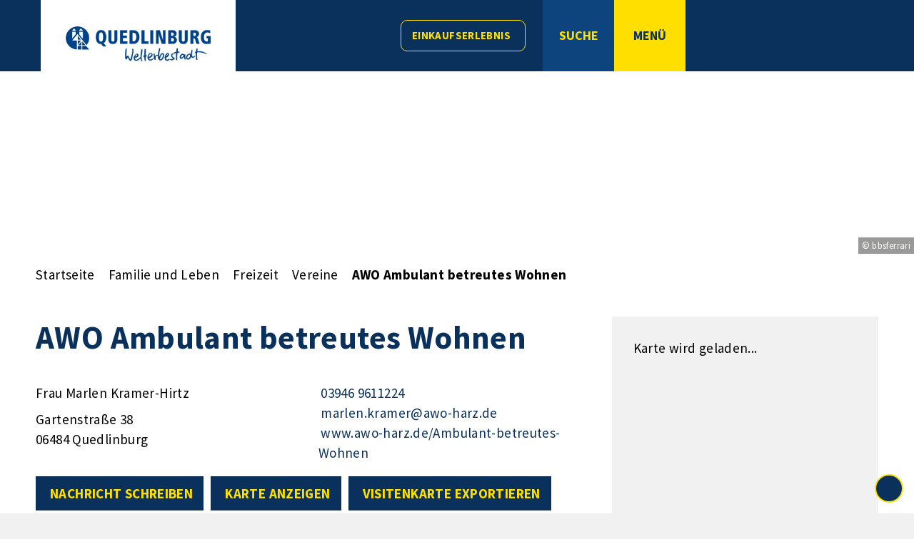

--- FILE ---
content_type: text/html; charset=ISO-8859-15
request_url: https://www.quedlinburg.de/Familie-und-Leben/Freizeit/Vereine/AWO-Ambulant-betreutes-Wohnen.php?object=tx,3771.1.1&ModID=9&FID=3771.333.1&NavID=3771.76&La=1&KatID=1.103&TypSel=1.103&accessibility%5Bfontsize%5D=1&alpha=A&bn=1&k_sub=1&kuo=1&letter=M&sfort=1&sfplz=1
body_size: 15011
content:
<!DOCTYPE HTML>
<html lang="de" class="frontend">
<head>
	
	
	

<meta charset="ISO-8859-15">
<title>AWO Ambulant betreutes Wohnen / Quedlinburg - Welterbestadt</title>
<meta name="author" content="Quedlinburg - Welterbestadt">
<meta name="publisher" content="Quedlinburg - Welterbestadt">
<meta name="designer" content="Advantic GmbH">
<meta name="copyright" content="Quedlinburg - Welterbestadt">
<meta name="robots" content="index,follow">
<meta name="viewport" content="width=device-width,initial-scale=1">
<meta name="format-detection" content="telephone=no">
	

<meta property="og:locale" content="de_DE">
<meta property="og:site_name" content="Quedlinburg - Welterbestadt">
<meta name="twitter:card" content="summary_large_image">
<meta name="twitter:site" content="@WESQuedlinburg"> 
<meta name="twitter:creator" content="@WESQuedlinburg"> 
		<meta property="og:type" content="website">
		<meta property="og:title" content="AWO Ambulant betreutes Wohnen">
	<meta name="twitter:title" content="AWO Ambulant betreutes Wohnen">
	<meta property="og:url" content="https://www.quedlinburg.de/Familie-und-Leben/Freizeit/Vereine/AWO-Ambulant-betreutes-Wohnen.php?ModID=9&amp;FID=3771.333.1&amp;object=tx%2C3771.1.1&amp;KatID=1.103&amp;La=1&amp;NavID=3771.76&amp;TypSel=1.103&amp;accessibility%5Bfontsize%5D=1&amp;alpha=A&amp;bn=1&amp;k_sub=1&amp;kuo=1&amp;letter=M&amp;sfort=1&amp;sfplz=1">
	<meta name="twitter:url" content="https://www.quedlinburg.de/Familie-und-Leben/Freizeit/Vereine/AWO-Ambulant-betreutes-Wohnen.php?ModID=9&amp;FID=3771.333.1&amp;object=tx%2C3771.1.1&amp;KatID=1.103&amp;La=1&amp;NavID=3771.76&amp;TypSel=1.103&amp;accessibility%5Bfontsize%5D=1&amp;alpha=A&amp;bn=1&amp;k_sub=1&amp;kuo=1&amp;letter=M&amp;sfort=1&amp;sfplz=1">
		<meta property="og:image" content="https://www.quedlinburg.de/media/custom/3771_1_1_g.JPG?1661408048">
		<meta property="og:image:alt" content="Half-timbered house on Market Square of Quedlinburg">
		<meta name="twitter:image" content="https://www.quedlinburg.de/media/custom/3771_1_1_g.JPG?1661408048">
		<meta name="twitter:image:alt" content="Half-timbered house on Market Square of Quedlinburg">
		
	
	<link rel="stylesheet" href="/layout/_premium/assets/js/slicknav/slicknav.min.css?__ts=1593410582">
	<link rel="stylesheet" media="screen" type="text/css" href="/layout/_premium/slick.css?__ts=1713781778"/>
	<link rel="stylesheet" href="/layout/_premium/layout.css?__ts=1768480524">
		<link rel="stylesheet" href="/layout/_premium/modern-nav.css?__ts=1661409246">
			<link rel="stylesheet preload" media="screen" href="/layout/_premium/assets/fonts/source-sans-pro.css">
	
	
	<style>

	:root {
				--primarycolor: #0A315B;
				--primarytextcolor: #FFFFFF;
				--secondarycolor: #F2F1F1;
				--secondarytextcolor: #000000;
				--linkcolor: #0A315B;
				--headerheight: 100px;
				--yellow: #ffdf00;

	}

		input[type="submit"] { background-color:#0A315B; color:#FFFFFF; }
		.flags .cards:not(.cards-circle) > a, .flags .cards:not(.cards-circle) > a:hover, .flags .cards:not(.cards-circle) > a:focus, .flags .cards[class*="flex-col-"] { background-color: #FFFFFF; }
	.flags a .caption::after { border-left-color: #FFFFFF; }
	.flags a .caption, .flags .cards .icon + .caption { background-color: #FFFFFF; }
		.flags .cards:not(.cards-circle) > a, .flags .cards:not(.cards-circle) > a *, .flags .cards:not(.cards-circle) .icon i, .flags a .caption, .flags .cards .icon + .caption { color: #0A315B !important; }
	     .accordion-title { background-color: #F2F1F1; }
         .accordion-title, .accordion-title span, .accordion-title i, .accordion-title i[class*="fa-"] { color: #000000; }
         .cards:not(.cards-circle), .cards:not(.cards-circle) > a, .cards:not(.cards-circle) > a:hover, .cards:not(.cards-circle) > a:focus, .cards.cards-circle .icon { background-color: #0A315B; }
	.cards.cards-circle > a:hover .icon i, .cards.cards-circle > a:focus .icon i, .cards.cards-circle > a.tab-focus .icon i,
	.cards.cards-overlay .caption { color: #0A315B; }
         .cards:not(.cards-circle) > a, .cards > a .icon, .cards:not(.cards-circle):not(.cards-overlay) .caption * { color: #FFFFFF; }
    .cards.cards-circle .icon, .cards.cards-circle .image { border: 3px solid #FFFFFF; }
	.cards.cards-circle:hover .icon, .cards.cards-circle:focus .icon, .cards.cards-circle > a.tab-focus .icon,
	.cards.cards-overlay .caption { background-color: #FFFFFF; }
	     table { background-color: #F2F1F1; }
         table { color: #404040; }
    
	@media screen and (-ms-high-contrast: none), (-ms-high-contrast: active) {
		.breadcrumb li.npt_last a,
		.breadcrumb li a:hover,
		.breadcrumb li a:focus,
		.suche button:hover,
		.suche button:focus,
		.quickmenu ul a:hover,
		.quickmenu ul a:focus,
		.header-right .slicknav_btn,
		.top-bar > .row > .slicknav_btn,
		.top-bar > .flex-row > .slicknav_btn,
		.header-right .slicknav_menutxt,
		.top-bar > .flex-row .slicknav_menutxt,
		.titelbild .slogan.with-bg .slogan-title,
		a, .linkcolor, .linkcolor a, .more, .list-topic, .page-topic,
		.result-list > li > a:hover .list-title,
		.result-list > li > a:focus .list-title,
		.result-list .overlay > a:hover .list-title,
		.result-list .overlay > a:focus .list-title,
		.page-topic,
		.result-list .list-topic {
			color: #0A315B;
		}

		.main-navigation .nlv_1 ul::after,
		.suche-btn, .suche-btn-fs,
		.modern-search .header-right .slicknav_btn,
		.header-right .slicknav_icon-bar,
		.top-bar > .flex-row .slicknav_icon-bar,
		.slicknav_menu,
		.frontend .modern-search button.modern-nav-btn,
		.frontend button.modern-nav-btn.fs-btn,
		.titelbild .slogan.with-bg .slogan-text,
		.titelbild-slider .titelbild-direction-nav .tab-focus,
		.randspalte h1.primary-bg-color, .randspalte h2.primary-bg-color, .randspalte h3.primary-bg-color,
		.randspalte h4.primary-bg-color:first-child, .randspalte h5.primary-bg-color:first-child, .randspalte h6.primary-bg-color:first-child,
		.widget-title,
		.cards.cards-circle:hover .icon,
		.cards.cards-circle:focus .icon,
		.cards.cards-circle > a.tab-focus .icon,
		.primary-bg-color, button.primary-bg-color,
		:not(.startseite) .main-content .csslink_intern::after,
		:not(.startseite) .main-content .csslink_extern::after,
		a.btn, button.btn, input.btn, .btn a, span.ikiss-field-button input,
		.abc-list li a:hover,
		.abc-list li a:focus,
		#datepicker_events .ui-state-active {
			background-color: #0A315B;
		}

		.cards.cards-circle .icon,
		.cards.cards-circle .image {
			border: 3px solid #0A315B !important;
			color: #0A315B !important;
		}
	}
</style>
	
	
	<link rel="apple-touch-icon" sizes="180x180" href="/layout/_premium/assets/favicon/apple-touch-icon.png?__ts=1659941959">
	<link rel="icon" type="image/png" sizes="32x32" href="/layout/_premium/assets/favicon/favicon-32x32.png?__ts=1659941959">
	<link rel="icon" type="image/png" sizes="16x16" href="/layout/_premium/assets/favicon/favicon-16x16.png?__ts=1659941959">
	<link rel="manifest" href="/layout/_premium/assets/favicon/site.webmanifest?__ts=1659941959">
	<link rel="mask-icon" href="/layout/_premium/assets/favicon/safari-pinned-tab.svg?__ts=1659941959" color="#004287">
	<link rel="shortcut icon" href="/layout/_premium/assets/favicon/favicon.ico?__ts=1659941959">
	<meta name="msapplication-TileColor" content="#ffffff">
	<meta name="msapplication-config" content="/layout/_premium/assets/favicon/browserconfig.xml">
	<meta name="theme-color" content="#ffffff">
	
	
    <script src="/output/js/jquery/jquery-3.7.1.min.js"></script>
    <script src="/output/js/jquery/jquery-ui-1.14.1.min.js"></script>
    <link rel="stylesheet" media="screen" type="text/css" href="/output/js/jquery/jquery-ui.min.css"/>
    <script src="/output/js/jquery/mustache.min.js"></script>
    <script src="/output/js/jquery/jquery-migrate-3.5.2.min.js"></script>

    
    <link rel="stylesheet" href="/output/fonts/fontawesome-6/css/all.min.css">
	
	
	<script src="/output/js/ikiss/basic.min.js"></script>
	
	
	<script>document.addEventListener("touchstart", function(){}, true);</script>
	
	
	<script src="/layout/_premium/assets/js/focus-within.js?__ts=1572856312"></script>

	
	
	
	<link rel="stylesheet" type="text/css" href="/output/js/highslide/highslide.css">
	<script type="text/javascript" src="/output/js/highslide/highslide-with-gallery.packed.js"></script>
	<script type="text/javascript" src="/output/js/highslide/hs_config.js"></script>
	<script type="text/javascript" src="/layout/_premium/assets/js/slick.min.js?__ts=1713776888"></script>

<link href="/output/gmc/leaflet/leaflet.css" rel="styleSheet" type="text/css">

<link href="/output/gmc/leaflet/leaflet-gesture-handling.css" rel="styleSheet" type="text/css">

<script data-mode="1" src="/output/js/jquery/mustache.min.js"></script>

	</head>
<body id="start" class=" folgeseite menuwidth-full jumbotronwidth-full sticky-header">
	
	
		<script>
		if (navigator.cookieEnabled) {
			$(function() {
				var showCookieNote = ikiss_basic.getCookie('ikiss-cookie-note-off');
				if (showCookieNote !== false) return;
				$('#cookie-note').slideDown();
				$('#cookie-note-accept, #cookie-note-hide').click(function() {
					var setCk = ikiss_basic.setCookie, _paq = window._paq || [];
					setCk('ikiss-cookie-note-off', 1, 365);
					setCk('ikiss-cookie-msg');
					setCk('ikiss-tracking');
					_paq.push(['trackEvent', 'hideCookieNote', 'click']);
					$('#cookie-note').slideUp();
					if ($(this).attr('id') == 'cookie-note-accept') {
						_paq.push(['trackEvent', 'acceptTracking', 'click']);
						setCk('ikiss-tracking-on', 1, 365);
						window.location.reload();
					}
					if ($(this).attr('id') == 'cookie-note-hide') {
						setCk('ikiss-tracking-on');
						var allCk = document.cookie.split(';'), i=0, cCk;
						for (; i < allCk.length; i++) {
							cCk = allCk[i].trim();
							/^_pk_/g.test(cCk) && setCk(cCk.split('=')[0]);
						}
					}
				});
			});
		}
	</script>
	<div id="cookie-note" class="cookie-note bottom-left" data-ikiss-mfid="41.3771.1.1">
		<div class="pull-left">
					<p>Diese Website verwendet Cookies, die f&uuml;r den technischen Betrieb der Website notwendig sind und stets gesetzt werden.</p>
<p>Weitere Cookies werden nur mit Ihrer Zustimmung gesetzt, um statistische Daten zur Nutzung der Website in anonymisierter Form zu sammeln.</p>
<p><strong><a href="Datenschutz#Cookies">Mehr dazu in unserer Datenschutzerkl&auml;rung.</a></strong></p>
				</div>
		<div class="pull-right">
			<button id="cookie-note-hide" class="btn"><i class="far fa-times" aria-hidden="true"></i>Ablehnen</button><br class="hide"><button id="cookie-note-accept" class="btn"><i class="far fa-check" aria-hidden="true"></i>Zustimmen</button>
		</div>
	</div>

	<div class="sr-jump hide-md">
		<ul aria-label="Sprungziele">
			<li><a href="#jump-content" title="direkt zum Inhalt springen">zum Inhalt</a></li>
			<li><a href="#jump-menu" title="direkt zum Hauptmen&uuml; springen">zum Hauptmen&uuml;</a></li>
						<li><a href="#jump-shortmenu" title="direkt zum Kurzmen&uuml; springen">zum Kurzmen&uuml;</a></li>
			<li><a href="javascript:document.getElementById('text').focus();" title="direkt zur Volltextsuche springen" class="open-fullscreen-search">zur Volltextsuche</a></li>
		</ul>
	</div>

		<div class="modal-nav transition"></div>
	<section class="modern-nav">
		<strong id="jump-menu" class="sr-only">Hauptmen&uuml;</strong>
		<div class="bg-yellow flex">
			<button class="modern-nav-btn close headerheight">
				<i class="fas fa-times fa-fw" aria-hidden="true"></i><span class="btn-desc"><small>schlie&szlig;en</small></span>
			</button>
		</div>
		<nav id="nav-mob" aria-label="Navigation"></nav>
		<nav id="nav" class="hide" aria-label="Hauptnavigation">
			
	<ul id="rid_0" class="nlv_1">
		<li id="nlt_3771_5" class="npt_off npt_first childs"><a href="/Unsere-Stadt/" id="nid_3771_5" class="nlk_off npt_first childs">Unsere Stadt</a>
		<ul id="rid_3771_5" class="nlv_2">
			<li id="nlt_3771_421" class="npt_off npt_first"><a href="/Unsere-Stadt/Webcam/" id="nid_3771_421" class="nlk_off npt_first">Webcam</a></li>
			<li id="nlt_3771_24" class="npt_off"><a href="/Unsere-Stadt/Stadtplan/" id="nid_3771_24" class="nlk_off">Stadtplan</a></li>
			<li id="nlt_3771_17" class="npt_off childs"><a href="/Unsere-Stadt/Ortschaften-und-Ortsteile/" id="nid_3771_17" class="nlk_off childs">Ortschaften und Ortsteile</a>
			<ul id="rid_3771_17" class="nlv_3">
				<li id="nlt_3771_20" class="npt_off npt_first"><a href="/Unsere-Stadt/Ortschaften-und-Ortsteile/Gernrode/" id="nid_3771_20" class="nlk_off npt_first">Gernrode</a></li>
				<li id="nlt_3771_21" class="npt_off"><a href="/Unsere-Stadt/Ortschaften-und-Ortsteile/Bad-Suderode/" id="nid_3771_21" class="nlk_off">Bad Suderode</a></li>
				<li id="nlt_3771_22" class="npt_off npt_last"><a href="/Unsere-Stadt/Ortschaften-und-Ortsteile/Ortsteile/" id="nid_3771_22" class="nlk_off npt_last">Ortsteile</a></li>
			</ul>
			</li>
			<li id="nlt_3771_25" class="npt_off childs"><a href="/Unsere-Stadt/Welterbe/" id="nid_3771_25" class="nlk_off childs">Welterbe</a>
			<ul id="rid_3771_25" class="nlv_3">
				<li id="nlt_3771_28" class="npt_off npt_first"><a href="/Unsere-Stadt/Welterbe/Managementplan/" id="nid_3771_28" class="nlk_off npt_first">Managementplan</a></li>
				<li id="nlt_3771_29" class="npt_off"><a href="/Unsere-Stadt/Welterbe/Stiftsberg/" id="nid_3771_29" class="nlk_off">Stiftsberg</a></li>
				<li id="nlt_3771_30" class="npt_off npt_last"><a href="/Unsere-Stadt/Welterbe/Tag-des-offenen-Denkmals/" id="nid_3771_30" class="nlk_off npt_last">Tag des offenen Denkmals</a></li>
			</ul>
			</li>
			<li id="nlt_3771_23" class="npt_off"><a href="/Unsere-Stadt/Geschichte-und-Wappen/" id="nid_3771_23" class="nlk_off">Geschichte und Wappen</a></li>
			<li id="nlt_3771_26" class="npt_off childs"><a href="/Unsere-Stadt/B%C3%BCrgerengagement/" id="nid_3771_26" class="nlk_off childs">Bürgerengagement</a>
			<ul id="rid_3771_26" class="nlv_3">
				<li id="nlt_3771_31" class="npt_off npt_first"><a href="/Unsere-Stadt/B%C3%BCrgerengagement/B%C3%BCrgerprojekt-Friedliche-Revolution/" id="nid_3771_31" class="nlk_off npt_first">Bürgerprojekt Friedliche Revolution</a></li>
				<li id="nlt_3771_292" class="npt_off"><a href="/Unsere-Stadt/B%C3%BCrgerengagement/B%C3%BCrgerbeteiligung/" id="nid_3771_292" class="nlk_off">Bürgerbeteiligung</a></li>
				<li id="nlt_3771_461" class="npt_off"><a href="/Unsere-Stadt/B%C3%BCrgerengagement/Ehrenamtskarte/" id="nid_3771_461" class="nlk_off">Ehrenamtskarte</a></li>
				<li id="nlt_3771_33" class="npt_off"><a href="/Unsere-Stadt/B%C3%BCrgerengagement/Feuerwehr/" id="nid_3771_33" class="nlk_off">Feuerwehr</a></li>
				<li id="nlt_3771_34" class="npt_off npt_last"><a href="/Unsere-Stadt/B%C3%BCrgerengagement/Schiedsstelle/" id="nid_3771_34" class="nlk_off npt_last">Schiedsstelle</a></li>
			</ul>
			</li>
			<li id="nlt_3771_27" class="npt_off npt_last"><a href="/Unsere-Stadt/Publikationen-und-Medien/" id="nid_3771_27" class="nlk_off npt_last">Publikationen und Medien</a></li>
		</ul>
		</li>
		<li id="nlt_3771_2" class="npt_off childs"><a href="/Rathaus/" id="nid_3771_2" class="nlk_off childs">Rathaus</a>
		<ul id="rid_3771_2" class="nlv_2">
			<li id="nlt_3771_394" class="npt_off npt_first"><a href="/Rathaus/360-Rundgang/" id="nid_3771_394" class="nlk_off npt_first">360°-Rundgang</a></li>
			<li id="nlt_3771_12" class="npt_off childs"><a href="/Rathaus/B%C3%BCrgerservice/" id="nid_3771_12" class="nlk_off childs">Bürgerservice</a>
			<ul id="rid_3771_12" class="nlv_3">
				<li id="nlt_3771_35" class="npt_off npt_first"><a href="/Rathaus/B%C3%BCrgerservice/Was-erledige-ich-wo-/" id="nid_3771_35" class="nlk_off npt_first">Was erledige ich wo?</a>				</li>
				<li id="nlt_3771_36" class="npt_off"><a href="/Rathaus/B%C3%BCrgerservice/Wer-hilft-mir-weiter-/" id="nid_3771_36" class="nlk_off">Wer hilft mir weiter?</a></li>
				<li id="nlt_3771_38" class="npt_off"><a href="/Rathaus/B%C3%BCrgerservice/Fundb%C3%BCro/" id="nid_3771_38" class="nlk_off">Fundbüro</a></li>
				<li id="nlt_3771_293" class="npt_off"><a href="/Rathaus/B%C3%BCrgerservice/Sag-s-uns-einfach-/" id="nid_3771_293" class="nlk_off">Sag's uns einfach!</a></li>
				<li id="nlt_3771_265" class="npt_off childs"><a href="/Rathaus/B%C3%BCrgerservice/Online-Terminvereinbarung/" id="nid_3771_265" class="nlk_off childs">Online-Terminvereinbarung</a>				</li>
				<li id="nlt_3771_406" class="npt_off npt_last"><a href="/Rathaus/B%C3%BCrgerservice/Ratgeber-Digitalisierung/" id="nid_3771_406" class="nlk_off npt_last">Ratgeber Digitalisierung</a></li>
			</ul>
			</li>
			<li id="nlt_3771_13" class="npt_off childs"><a href="/Rathaus/Stadtrat/" id="nid_3771_13" class="nlk_off childs">Stadtrat</a>
			<ul id="rid_3771_13" class="nlv_3">
				<li id="nlt_3771_41" class="npt_off npt_first"><a href="/Rathaus/Stadtrat/Politikerinnen-und-Politiker/" id="nid_3771_41" class="nlk_off npt_first">Politikerinnen und Politiker</a></li>
				<li id="nlt_3771_42" class="npt_off"><a href="/Rathaus/Stadtrat/Gremien/" id="nid_3771_42" class="nlk_off">Gremien</a></li>
				<li id="nlt_3771_43" class="npt_off"><a href="/Rathaus/Stadtrat/Sitzungs%C3%BCbersicht/" id="nid_3771_43" class="nlk_off">Sitzungsübersicht</a></li>
				<li id="nlt_3771_44" class="npt_off"><a href="/Rathaus/Stadtrat/Sitzungskalender/" id="nid_3771_44" class="nlk_off">Sitzungskalender</a></li>
				<li id="nlt_3771_45" class="npt_off npt_last"><a href="/Rathaus/Stadtrat/Recherche/" id="nid_3771_45" class="nlk_off npt_last">Recherche</a></li>
			</ul>
			</li>
			<li id="nlt_3771_14" class="npt_off childs"><a href="/Rathaus/Bekanntmachungen/" id="nid_3771_14" class="nlk_off childs">Bekanntmachungen</a>
			<ul id="rid_3771_14" class="nlv_3">
				<li id="nlt_3771_407" class="npt_off npt_first"><a href="/Rathaus/Bekanntmachungen/Aktuelle-Bekanntmachungen/" id="nid_3771_407" class="nlk_off npt_first">Aktuelle Bekanntmachungen</a></li>
				<li id="nlt_3771_48" class="npt_off"><a href="/Rathaus/Bekanntmachungen/Qurier/" id="nid_3771_48" class="nlk_off">Qurier</a></li>
				<li id="nlt_3771_409" class="npt_off"><a href="/Rathaus/Bekanntmachungen/Bebauungspl%C3%A4ne/" id="nid_3771_409" class="nlk_off">Bebauungspläne</a></li>
				<li id="nlt_3771_50" class="npt_off"><a href="/Rathaus/Bekanntmachungen/Immobilien-Ausschreibungen/" id="nid_3771_50" class="nlk_off">Immobilien-Ausschreibungen</a></li>
				<li id="nlt_3771_47" class="npt_off"><a href="/Rathaus/Bekanntmachungen/Pressemitteilungen/" id="nid_3771_47" class="nlk_off">Pressemitteilungen</a></li>
				<li id="nlt_3771_46" class="npt_off"><a href="/Rathaus/Bekanntmachungen/Satzungen-Verordnungen/" id="nid_3771_46" class="nlk_off">Satzungen, Verordnungen</a></li>
				<li id="nlt_3771_396" class="npt_off"><a href="/Rathaus/Bekanntmachungen/Sitzungskalender/" id="nid_3771_396" class="nlk_off">Sitzungskalender</a></li>
				<li id="nlt_3771_397" class="npt_off"><a href="/Rathaus/Bekanntmachungen/Stellenausschreibungen/" id="nid_3771_397" class="nlk_off">Stellenausschreibungen</a></li>
				<li id="nlt_3771_399" class="npt_off"><a href="/Rathaus/Bekanntmachungen/Stra%C3%9Fensperrungen/" id="nid_3771_399" class="nlk_off">Straßensperrungen</a></li>
				<li id="nlt_3771_408" class="npt_off"><a href="/Rathaus/Bekanntmachungen/Schule-und-Soziales/" id="nid_3771_408" class="nlk_off">Schule und Soziales</a></li>
				<li id="nlt_3771_398" class="npt_off"><a href="/Rathaus/Bekanntmachungen/Wahlen/" id="nid_3771_398" class="nlk_off">Wahlen</a></li>
				<li id="nlt_3771_400" class="npt_off npt_last"><a href="/Rathaus/Bekanntmachungen/weitere-Beh%C3%B6rden/" id="nid_3771_400" class="nlk_off npt_last">weitere Behörden</a></li>
			</ul>
			</li>
			<li id="nlt_3771_15" class="npt_off"><a href="/Rathaus/Karriere/" id="nid_3771_15" class="nlk_off">Karriere</a>			</li>
			<li id="nlt_3771_51" class="npt_off npt_last"><a href="/Rathaus/Wahlen/" id="nid_3771_51" class="nlk_off npt_last">Wahlen</a>			</li>
		</ul>
		</li>
		<li id="nlt_3771_3" class="npt_off childs"><a href="/Bauen-Umwelt-und-Verkehr/" id="nid_3771_3" class="nlk_off childs">Bauen, Umwelt und Verkehr</a>
		<ul id="rid_3771_3" class="nlv_2">
			<li id="nlt_3771_52" class="npt_off npt_first childs"><a href="/Bauen-Umwelt-und-Verkehr/Stadtplanung/" id="nid_3771_52" class="nlk_off npt_first childs">Stadtplanung</a>
			<ul id="rid_3771_52" class="nlv_3">
				<li id="nlt_3771_132" class="npt_off npt_first"><a href="/Bauen-Umwelt-und-Verkehr/Stadtplanung/Fl%C3%A4chennutzungsplan/" id="nid_3771_132" class="nlk_off npt_first">Flächennutzungsplan</a></li>
				<li id="nlt_3771_54" class="npt_off"><a href="/Bauen-Umwelt-und-Verkehr/Stadtplanung/Integriertes-Stadtentwicklungskonzept/" id="nid_3771_54" class="nlk_off">Integriertes Stadtentwicklungskonzept</a></li>
				<li id="nlt_3771_53" class="npt_off"><a href="/Bauen-Umwelt-und-Verkehr/Stadtplanung/St%C3%A4dtebaulicher-Rahmenplan/" id="nid_3771_53" class="nlk_off">Städtebaulicher Rahmenplan</a></li>
				<li id="nlt_3771_133" class="npt_off"><a href="/Bauen-Umwelt-und-Verkehr/Stadtplanung/Erhaltungs-und-Gestaltungssatzung/" id="nid_3771_133" class="nlk_off">Erhaltungs- und Gestaltungssatzung</a></li>
				<li id="nlt_3771_55" class="npt_off"><a href="/Bauen-Umwelt-und-Verkehr/Stadtplanung/Bebauungspl%C3%A4ne/" id="nid_3771_55" class="nlk_off">Bebauungspläne</a></li>
				<li id="nlt_3771_423" class="npt_off"><a href="/Bauen-Umwelt-und-Verkehr/Stadtplanung/Stadtm%C3%B6blierung/" id="nid_3771_423" class="nlk_off">Stadtmöblierung</a></li>
				<li id="nlt_3771_436" class="npt_off npt_last"><a href="/Bauen-Umwelt-und-Verkehr/Stadtplanung/Zukunftsprojekt-Morgenrot/" id="nid_3771_436" class="nlk_off npt_last">Zukunftsprojekt Morgenrot</a></li>
			</ul>
			</li>
			<li id="nlt_3771_56" class="npt_off childs"><a href="/Bauen-Umwelt-und-Verkehr/Stadtsanierung/" id="nid_3771_56" class="nlk_off childs">Stadtsanierung</a>
			<ul id="rid_3771_56" class="nlv_3">
				<li id="nlt_3771_118" class="npt_off npt_first"><a href="/Bauen-Umwelt-und-Verkehr/Stadtsanierung/Sanierungsgebiet/" id="nid_3771_118" class="nlk_off npt_first">Sanierungsgebiet</a></li>
				<li id="nlt_3771_59" class="npt_off"><a href="/Bauen-Umwelt-und-Verkehr/Stadtsanierung/Ausgleichsbetrag/" id="nid_3771_59" class="nlk_off">Ausgleichsbetrag</a></li>
				<li id="nlt_3771_135" class="npt_off"><a href="/Bauen-Umwelt-und-Verkehr/Stadtsanierung/Steuerliche-Abschreibung/" id="nid_3771_135" class="nlk_off">Steuerliche Abschreibung</a></li>
				<li id="nlt_3771_364" class="npt_off"><a href="/Bauen-Umwelt-und-Verkehr/Stadtsanierung/F%C3%B6rderprogramme/" id="nid_3771_364" class="nlk_off">Förderprogramme</a>				</li>
				<li id="nlt_3771_207" class="npt_off"><a href="/Bauen-Umwelt-und-Verkehr/Stadtsanierung/Bauprojekte/" id="nid_3771_207" class="nlk_off">Bauprojekte</a>				</li>
				<li id="nlt_3771_60" class="npt_off npt_last"><a href="/Bauen-Umwelt-und-Verkehr/Stadtsanierung/Depot-f%C3%BCr-historische-Baustoffe/" id="nid_3771_60" class="nlk_off npt_last">Depot für historische Baustoffe</a></li>
			</ul>
			</li>
			<li id="nlt_3771_136" class="npt_off childs"><a href="/Bauen-Umwelt-und-Verkehr/Umwelt-und-Naturschutz/" id="nid_3771_136" class="nlk_off childs">Umwelt- und Naturschutz</a>
			<ul id="rid_3771_136" class="nlv_3">
				<li id="nlt_3771_382" class="npt_off npt_first"><a href="/Bauen-Umwelt-und-Verkehr/Umwelt-und-Naturschutz/Klimaschutz/" id="nid_3771_382" class="nlk_off npt_first">Klimaschutz</a></li>
				<li id="nlt_3771_159" class="npt_off"><a href="/Bauen-Umwelt-und-Verkehr/Umwelt-und-Naturschutz/Naturschutzgebiete/" id="nid_3771_159" class="nlk_off">Naturschutzgebiete</a></li>
				<li id="nlt_3771_158" class="npt_off"><a href="/Bauen-Umwelt-und-Verkehr/Umwelt-und-Naturschutz/Quedlinburger-Stadtforst/" id="nid_3771_158" class="nlk_off">Quedlinburger Stadtforst</a></li>
				<li id="nlt_3771_137" class="npt_off"><a href="/Bauen-Umwelt-und-Verkehr/Umwelt-und-Naturschutz/Baumf%C3%A4llungen/" id="nid_3771_137" class="nlk_off">Baumfällungen</a></li>
				<li id="nlt_3771_368" class="npt_off"><a href="/Bauen-Umwelt-und-Verkehr/Umwelt-und-Naturschutz/Kommunale-W%C3%A4rmeplanung/" id="nid_3771_368" class="nlk_off">Kommunale Wärmeplanung</a></li>
				<li id="nlt_3771_425" class="npt_off npt_last"><a href="/Bauen-Umwelt-und-Verkehr/Umwelt-und-Naturschutz/Stadtradeln-Wir-sind-dabei-/" id="nid_3771_425" class="nlk_off npt_last">Stadtradeln - Wir sind dabei!</a></li>
			</ul>
			</li>
			<li id="nlt_3771_61" class="npt_off childs"><a href="/Bauen-Umwelt-und-Verkehr/Verkehr/" id="nid_3771_61" class="nlk_off childs">Verkehr</a>
			<ul id="rid_3771_61" class="nlv_3">
				<li id="nlt_3771_275" class="npt_off npt_first"><a href="/Bauen-Umwelt-und-Verkehr/Verkehr/Stadtmobilit%C3%A4tsplan/" id="nid_3771_275" class="nlk_off npt_first">Stadtmobilitätsplan</a></li>
				<li id="nlt_3771_64" class="npt_off"><a href="/Bauen-Umwelt-und-Verkehr/Verkehr/Radverkehr/" id="nid_3771_64" class="nlk_off">Radverkehr</a></li>
				<li id="nlt_3771_374" class="npt_off"><a href="/Bauen-Umwelt-und-Verkehr/Verkehr/Stadtbuslinie/" id="nid_3771_374" class="nlk_off">Stadtbuslinie</a></li>
				<li id="nlt_3771_138" class="npt_off"><a href="/Bauen-Umwelt-und-Verkehr/Verkehr/L%C3%A4rmschutz/" id="nid_3771_138" class="nlk_off">Lärmschutz</a></li>
				<li id="nlt_3771_139" class="npt_off"><a href="/Bauen-Umwelt-und-Verkehr/Verkehr/Winterdienst/" id="nid_3771_139" class="nlk_off">Winterdienst</a></li>
				<li id="nlt_3771_62" class="npt_off npt_last"><a href="/Bauen-Umwelt-und-Verkehr/Verkehr/Stra%C3%9Fensperrungen/" id="nid_3771_62" class="nlk_off npt_last">Straßensperrungen</a></li>
			</ul>
			</li>
			<li id="nlt_3771_65" class="npt_off childs"><a href="/Bauen-Umwelt-und-Verkehr/Immobilien/" id="nid_3771_65" class="nlk_off childs">Immobilien</a>
			<ul id="rid_3771_65" class="nlv_3">
				<li id="nlt_3771_66" class="npt_off npt_first"><a href="/Bauen-Umwelt-und-Verkehr/Immobilien/Immobilienplattform/" id="nid_3771_66" class="nlk_off npt_first">Immobilienplattform</a></li>
				<li id="nlt_3771_67" class="npt_off npt_last"><a href="/Bauen-Umwelt-und-Verkehr/Immobilien/Wohnangebote-der-Wowi/" id="nid_3771_67" class="nlk_off npt_last">Wohnangebote der Wowi</a></li>
			</ul>
			</li>
			<li id="nlt_3771_356" class="npt_off npt_last"><a href="/Bauen-Umwelt-und-Verkehr/Grundsteuer-2025/" id="nid_3771_356" class="nlk_off npt_last">Grundsteuer 2025</a></li>
		</ul>
		</li>
		<li id="nlt_3771_4" class="npt_on childs"><a href="/Familie-und-Leben/" id="nid_3771_4" class="nlk_on childs">Familie und Leben</a>
		<ul id="rid_3771_4" class="nlv_2">
			<li id="nlt_3771_18" class="npt_off npt_first childs"><a href="/Familie-und-Leben/Bildung/" id="nid_3771_18" class="nlk_off npt_first childs">Bildung</a>
			<ul id="rid_3771_18" class="nlv_3">
				<li id="nlt_3771_68" class="npt_off npt_first"><a href="/Familie-und-Leben/Bildung/Kitas-und-Schulen/" id="nid_3771_68" class="nlk_off npt_first">Kitas und Schulen</a></li>
				<li id="nlt_3771_69" class="npt_off"><a href="/Familie-und-Leben/Bildung/Sonstige-Bildungsangebote/" id="nid_3771_69" class="nlk_off">Sonstige Bildungsangebote</a></li>
				<li id="nlt_3771_151" class="npt_off npt_last"><a href="/Familie-und-Leben/Bildung/St%C3%A4dtisches-Archiv/" id="nid_3771_151" class="nlk_off npt_last">Städtisches Archiv</a>				</li>
			</ul>
			</li>
			<li id="nlt_3771_70" class="npt_on childs"><a href="/Familie-und-Leben/Freizeit/" id="nid_3771_70" class="nlk_on childs">Freizeit</a>
			<ul id="rid_3771_70" class="nlv_3">
				<li id="nlt_3771_71" class="npt_off npt_first childs"><a href="/Familie-und-Leben/Freizeit/Baden/" id="nid_3771_71" class="nlk_off npt_first childs">Baden</a>
				<ul id="rid_3771_71" class="nlv_4">
					<li id="nlt_3771_160" class="npt_off npt_first npt_last"><a href="/Familie-und-Leben/Freizeit/Baden/Bauprojekt-Freizeit-Sport-und-Erholungsareal-FSE-/" id="nid_3771_160" class="nlk_off npt_first npt_last">Bauprojekt Freizeit-, Sport- und Erholungsareal (FSE)</a></li>
				</ul>
				</li>
				<li id="nlt_3771_323" class="npt_off"><a href="/redirect.phtml?extlink=1&amp;La=1&amp;url_fid=3771.684.1" target="_blank" id="nid_3771_323" class="nlk_off">Einkaufserlebnis</a></li>
				<li id="nlt_3771_75" class="npt_off childs"><a href="/Familie-und-Leben/Freizeit/Ferienangebote/" id="nid_3771_75" class="nlk_off childs">Ferienangebote</a>
				<ul id="rid_3771_75" class="nlv_4">
					<li id="nlt_3771_338" class="npt_off npt_first npt_last"><a href="/Familie-und-Leben/Freizeit/Ferienangebote/Kinderstadt-Andershausen/" id="nid_3771_338" class="nlk_off npt_first npt_last">Kinderstadt Andershausen</a></li>
				</ul>
				</li>
				<li id="nlt_3771_73" class="npt_off"><a href="/Familie-und-Leben/Freizeit/Jugendklubs/" id="nid_3771_73" class="nlk_off">Jugendklubs</a></li>
				<li id="nlt_3771_72" class="npt_off"><a href="/Familie-und-Leben/Freizeit/Spielpl%C3%A4tze/" id="nid_3771_72" class="nlk_off">Spielplätze</a></li>
				<li id="nlt_3771_74" class="npt_off"><a href="/Familie-und-Leben/Freizeit/Sportst%C3%A4tten/" id="nid_3771_74" class="nlk_off">Sportstätten</a></li>
				<li id="nlt_3771_76" class="npt_on npt_last"><a href="/Familie-und-Leben/Freizeit/Vereine/" id="nid_3771_76" class="nlk_on npt_last">Vereine</a></li>
			</ul>
			</li>
			<li id="nlt_3771_19" class="npt_off childs"><a href="/Familie-und-Leben/Kultur/" id="nid_3771_19" class="nlk_off childs">Kultur</a>
			<ul id="rid_3771_19" class="nlv_3">
				<li id="nlt_3771_78" class="npt_off npt_first"><a href="/Familie-und-Leben/Kultur/St%C3%A4dtische-Museen/" id="nid_3771_78" class="nlk_off npt_first">Städtische Museen</a>				</li>
				<li id="nlt_3771_77" class="npt_off"><a href="/Familie-und-Leben/Kultur/Kulturkirche-St-Blasii/" id="nid_3771_77" class="nlk_off">Kulturkirche St. Blasii</a>				</li>
				<li id="nlt_3771_346" class="npt_off"><a href="/Familie-und-Leben/Kultur/Jugendgalerie-Bockstra%C3%9Fe/" id="nid_3771_346" class="nlk_off">Jugendgalerie Bockstraße</a></li>
				<li id="nlt_3771_79" class="npt_off"><a href="/Familie-und-Leben/Kultur/Museum-Lyonel-Feininger/" id="nid_3771_79" class="nlk_off">Museum Lyonel Feininger</a></li>
				<li id="nlt_3771_80" class="npt_off"><a href="/Familie-und-Leben/Kultur/Harztheater/" id="nid_3771_80" class="nlk_off">Harztheater</a></li>
				<li id="nlt_3771_413" class="npt_off npt_last"><a href="/Familie-und-Leben/Kultur/Alte-Kirche-Bad-Suderode/" id="nid_3771_413" class="nlk_off npt_last">Alte Kirche Bad Suderode</a></li>
			</ul>
			</li>
			<li id="nlt_3771_81" class="npt_off childs"><a href="/Familie-und-Leben/Familie/" id="nid_3771_81" class="nlk_off childs">Familie</a>
			<ul id="rid_3771_81" class="nlv_3">
				<li id="nlt_3771_302" class="npt_off npt_first"><a href="/Familie-und-Leben/Familie/Familienzentrum/" id="nid_3771_302" class="nlk_off npt_first">Familienzentrum</a>				</li>
				<li id="nlt_3771_303" class="npt_off"><a href="/Familie-und-Leben/Familie/Seniorinnen-und-Senioren/" id="nid_3771_303" class="nlk_off">Seniorinnen und Senioren</a></li>
				<li id="nlt_3771_430" class="npt_off npt_last"><a href="/Familie-und-Leben/Familie/Gesundheit-und-Pflege/" id="nid_3771_430" class="nlk_off npt_last">Gesundheit und Pflege</a></li>
			</ul>
			</li>
			<li id="nlt_3771_37" class="npt_off"><a href="/Familie-und-Leben/Heiraten/" id="nid_3771_37" class="nlk_off">Heiraten</a></li>
			<li id="nlt_3771_157" class="npt_off"><a href="/Familie-und-Leben/Sicherheit-und-Vorsorge/" id="nid_3771_157" class="nlk_off">Sicherheit und Vorsorge</a></li>
			<li id="nlt_3771_156" class="npt_off"><a href="/Familie-und-Leben/Kirchen/" id="nid_3771_156" class="nlk_off">Kirchen</a></li>
			<li id="nlt_3771_83" class="npt_off"><a href="/Familie-und-Leben/Friedh%C3%B6fe/" id="nid_3771_83" class="nlk_off">Friedhöfe</a></li>
			<li id="nlt_3771_162" class="npt_off"><a href="/Familie-und-Leben/Wohngeld/" id="nid_3771_162" class="nlk_off">Wohngeld</a></li>
			<li id="nlt_3771_343" class="npt_off npt_last childs"><a href="/Familie-und-Leben/Neu-New-in-Quedlinburg/" id="nid_3771_343" class="nlk_off npt_last childs">Neu / New in Quedlinburg</a>
			<ul id="rid_3771_343" class="nlv_3">
				<li id="nlt_3771_351" class="npt_off npt_first"><a href="/Familie-und-Leben/Neu-New-in-Quedlinburg/Neu-in-der-Stadt/" id="nid_3771_351" class="nlk_off npt_first">Neu in der Stadt</a></li>
				<li id="nlt_3771_350" class="npt_off npt_last"><a href="/Familie-und-Leben/Neu-New-in-Quedlinburg/New-in-town/" id="nid_3771_350" class="nlk_off npt_last">New in town</a></li>
			</ul>
			</li>
		</ul>
		</li>
		<li id="nlt_3771_6" class="npt_off childs"><a href="/Wirtschaft/" id="nid_3771_6" class="nlk_off childs">Wirtschaft</a>
		<ul id="rid_3771_6" class="nlv_2">
			<li id="nlt_3771_84" class="npt_off npt_first childs"><a href="/Wirtschaft/Wir-f%C3%B6rdern-Wirtschaft/" id="nid_3771_84" class="nlk_off npt_first childs">Wir fördern Wirtschaft</a>
			<ul id="rid_3771_84" class="nlv_3">
				<li id="nlt_3771_117" class="npt_off npt_first"><a href="/Wirtschaft/Wir-f%C3%B6rdern-Wirtschaft/Kommunale-Wirtschaftsf%C3%B6rderung/" id="nid_3771_117" class="nlk_off npt_first">Kommunale Wirtschaftsförderung</a></li>
				<li id="nlt_3771_85" class="npt_off"><a href="/Wirtschaft/Wir-f%C3%B6rdern-Wirtschaft/Beratung/" id="nid_3771_85" class="nlk_off">Beratung</a></li>
				<li id="nlt_3771_86" class="npt_off"><a href="/Wirtschaft/Wir-f%C3%B6rdern-Wirtschaft/Bildung-Fachkr%C3%A4fte/" id="nid_3771_86" class="nlk_off">Bildung &amp; Fachkräfte</a></li>
				<li id="nlt_3771_87" class="npt_off"><a href="/Wirtschaft/Wir-f%C3%B6rdern-Wirtschaft/Existenzgr%C3%BCndung-Nachfolgeplanung/" id="nid_3771_87" class="nlk_off">Existenzgründung &amp; Nachfolgeplanung</a></li>
				<li id="nlt_3771_88" class="npt_off"><a href="/Wirtschaft/Wir-f%C3%B6rdern-Wirtschaft/Forschung-Innovation/" id="nid_3771_88" class="nlk_off">Forschung &amp; Innovation</a></li>
				<li id="nlt_3771_89" class="npt_off"><a href="/Wirtschaft/Wir-f%C3%B6rdern-Wirtschaft/Investition-F%C3%B6rderung/" id="nid_3771_89" class="nlk_off">Investition &amp; Förderung</a></li>
				<li id="nlt_3771_91" class="npt_off"><a href="/Wirtschaft/Wir-f%C3%B6rdern-Wirtschaft/Netzwerke/" id="nid_3771_91" class="nlk_off">Netzwerke</a></li>
				<li id="nlt_3771_92" class="npt_off npt_last"><a href="/Wirtschaft/Wir-f%C3%B6rdern-Wirtschaft/%C3%96ffentlichkeitsarbeit/" id="nid_3771_92" class="nlk_off npt_last">Öffentlichkeitsarbeit</a></li>
			</ul>
			</li>
			<li id="nlt_3771_93" class="npt_off childs"><a href="/Wirtschaft/Investieren-in-Quedlinburg/" id="nid_3771_93" class="nlk_off childs">Investieren in Quedlinburg</a>
			<ul id="rid_3771_93" class="nlv_3">
				<li id="nlt_3771_94" class="npt_off npt_first"><a href="/Wirtschaft/Investieren-in-Quedlinburg/Gute-Lage-beste-Aussichten-/" id="nid_3771_94" class="nlk_off npt_first">Gute Lage - beste Aussichten!</a></li>
				<li id="nlt_3771_95" class="npt_off"><a href="/Wirtschaft/Investieren-in-Quedlinburg/Der-Standort-in-Zahlen/" id="nid_3771_95" class="nlk_off">Der Standort in Zahlen</a></li>
				<li id="nlt_3771_96" class="npt_off"><a href="/Wirtschaft/Investieren-in-Quedlinburg/Erfolgsbranchen/" id="nid_3771_96" class="nlk_off">Erfolgsbranchen</a></li>
				<li id="nlt_3771_97" class="npt_off"><a href="/Wirtschaft/Investieren-in-Quedlinburg/Gewerbe-und-Industriegebiete/" id="nid_3771_97" class="nlk_off">Gewerbe- und Industriegebiete</a>				</li>
				<li id="nlt_3771_98" class="npt_off"><a href="/Wirtschaft/Investieren-in-Quedlinburg/Ihr-Gewerbeobjekt-im-Welterbe/" id="nid_3771_98" class="nlk_off">Ihr Gewerbeobjekt im Welterbe</a></li>
				<li id="nlt_3771_99" class="npt_off"><a href="/redirect.phtml?extlink=1&amp;La=1&amp;url_fid=3771.78.1" target="_blank" id="nid_3771_99" class="nlk_off">Wirtschaft Harz</a></li>
				<li id="nlt_3771_100" class="npt_off npt_last"><a href="/Wirtschaft/Investieren-in-Quedlinburg/F%C3%B6rderungen/" id="nid_3771_100" class="nlk_off npt_last">Förderungen</a></li>
			</ul>
			</li>
			<li id="nlt_3771_101" class="npt_off childs"><a href="/Wirtschaft/Unsere-Unternehmen/" id="nid_3771_101" class="nlk_off childs">Unsere Unternehmen</a>
			<ul id="rid_3771_101" class="nlv_3">
				<li id="nlt_3771_103" class="npt_off npt_first"><a href="/redirect.phtml?extlink=1&amp;La=1&amp;url_fid=3771.79.1" target="_blank" id="nid_3771_103" class="nlk_off npt_first">Firmenverzeichnis</a></li>
				<li id="nlt_3771_102" class="npt_off"><a href="/Wirtschaft/Unsere-Unternehmen/Unsere-Erfolgsgeschichten/" id="nid_3771_102" class="nlk_off">Unsere Erfolgsgeschichten</a>				</li>
				<li id="nlt_3771_119" class="npt_off"><a href="/Wirtschaft/Unsere-Unternehmen/Unternehmensbesuche/" id="nid_3771_119" class="nlk_off">Unternehmensbesuche</a></li>
				<li id="nlt_3771_123" class="npt_off npt_last"><a href="/Wirtschaft/Unsere-Unternehmen/Neues-aus-dem-Einkaufserlebnis-historische-Innenstadt/" id="nid_3771_123" class="nlk_off npt_last">Neues aus dem Einkaufserlebnis historische Innenstadt</a></li>
			</ul>
			</li>
			<li id="nlt_3771_105" class="npt_off childs"><a href="/Wirtschaft/News-und-Services/" id="nid_3771_105" class="nlk_off childs">News und Services</a>
			<ul id="rid_3771_105" class="nlv_3">
				<li id="nlt_3771_113" class="npt_off npt_first"><a href="/Wirtschaft/News-und-Services/Aktuelles-aus-der-Wirtschaft/" id="nid_3771_113" class="nlk_off npt_first">Aktuelles aus der Wirtschaft</a></li>
				<li id="nlt_3771_163" class="npt_off"><a href="/Wirtschaft/News-und-Services/Tagungen-und-Events/" id="nid_3771_163" class="nlk_off">Tagungen und Events</a></li>
				<li id="nlt_3771_107" class="npt_off"><a href="/Wirtschaft/News-und-Services/CityB%C3%BCro/" id="nid_3771_107" class="nlk_off">CityBüro</a></li>
				<li id="nlt_3771_90" class="npt_off"><a href="/Wirtschaft/News-und-Services/Digitalisierungsberatung/" id="nid_3771_90" class="nlk_off">Digitalisierungsberatung</a></li>
				<li id="nlt_3771_283" class="npt_off"><a href="/Wirtschaft/News-und-Services/Mehrwegsystem/" id="nid_3771_283" class="nlk_off">Mehrwegsystem</a></li>
				<li id="nlt_3771_411" class="npt_off"><a href="/redirect.phtml?extlink=1&amp;La=1&amp;url_fid=3771.1151.1" target="_blank" id="nid_3771_411" class="nlk_off">Quedlinburg Geschenkgutschein</a></li>
				<li id="nlt_3771_108" class="npt_off"><a href="/Wirtschaft/News-und-Services/Ausschreibungsticker/" id="nid_3771_108" class="nlk_off">Ausschreibungsticker</a></li>
				<li id="nlt_3771_104" class="npt_off"><a href="/Wirtschaft/News-und-Services/F%C3%B6rderprogramm-EHI/" target="_blank" id="nid_3771_104" class="nlk_off">Förderprogramm EHI</a></li>
				<li id="nlt_3771_412" class="npt_off"><a href="/Wirtschaft/News-und-Services/Ferienjobangebote/" id="nid_3771_412" class="nlk_off">Ferienjobangebote</a></li>
				<li id="nlt_3771_106" class="npt_off"><a href="/Wirtschaft/News-und-Services/Veranstaltungen/" id="nid_3771_106" class="nlk_off">Veranstaltungen</a></li>
				<li id="nlt_3771_277" class="npt_off"><a href="/Wirtschaft/News-und-Services/Verkaufsoffene-Sonntage/" id="nid_3771_277" class="nlk_off">Verkaufsoffene Sonntage</a></li>
				<li id="nlt_3771_450" class="npt_off"><a href="/Wirtschaft/News-und-Services/Zauber-der-Adventsstadt/" id="nid_3771_450" class="nlk_off">Zauber der Adventsstadt</a></li>
				<li id="nlt_3771_109" class="npt_off npt_last"><a href="/Wirtschaft/News-und-Services/Archiv-Wirtschaftsnews/" id="nid_3771_109" class="nlk_off npt_last">Archiv Wirtschaftsnews</a></li>
			</ul>
			</li>
			<li id="nlt_3771_414" class="npt_off npt_last"><a href="/Wirtschaft/Beteiligungsmanagement/" id="nid_3771_414" class="nlk_off npt_last">Beteiligungsmanagement</a></li>
		</ul>
		</li>
		<li id="nlt_3771_272" class="npt_off npt_last"><a href="/Rathaus/B%C3%BCrgerservice/Online-Terminvereinbarung/Anmeldung/" id="nid_3771_272" class="nlk_off npt_last">Anmelden</a></li>
	</ul>
 
		</nav>
		<div class="nav-bottom hide-xl">
			<a href="https://www.quedlinburg-info.de" target="_blank" class="secondary-btn sm-only">Tourismus <i class="fa-solid fa-arrow-right-long"></i></a>
			<div class="socialmedia">
				<ul class="link-list">
    <li><a href="https://www.facebook.com/WESQuedlinburg" target="_blank"><i class="fa-brands fa-facebook-f" aria-hidden="true"></i></a></li>
    
    <li><a href="https://www.instagram.com/stadt_quedlinburg" target="_blank"><i class="fa-brands fa-instagram" aria-hidden="true"></i></a></li>
    <li><a href="https://www.youtube.com/channel/UCnAmBfP0C-aspW8UtLBAWmg" target="_blank"><i class="fa-brands fa-youtube" aria-hidden="true"></i></a></li>
</ul>
			</div>
			
		</div>
	</section>
		<header class="site-header">
		<div class="top transition" id="sticky-header">
			<div class="top-bar transition modern-search">
				<div class="flex-row collapse">
					<div class="logo logo-default" data-ikiss-mfid="41.3771.1.1">
						<a href="/" title="Zur Startseite" class="flex">
														<img src="/media/custom/3771_2_1_g.PNG?1659430692" alt="Quedlinburg - Welterbestadt" />
													</a>
					</div>
					<div class="logo logo-sticky">
						<a href="/" title="Zur Startseite" class="flex">
							<img src="/layout/_premium/assets/img/sticky-logo_quedlinburg-welterbestadt.png?__ts=1726748639" alt="Quedlinburg - Welterbestadt" />
						</a>
					</div>
					<div class="header-right flex flex-col-3x4 text-right">
						<div class="flex-inner" tabindex="-1">
										                <a href="https://einkaufserlebnis-quedlinburg.de" target="_blank" class="secondary-btn hide-sm">Einkaufserlebnis <i class="fa-solid fa-arrow-right-long"></i></a>
							<div class="socialmedia flex headerheight hide-md">
								<ul class="link-list">
    <li><a href="https://www.facebook.com/WESQuedlinburg" target="_blank"><i class="fa-brands fa-facebook-f" aria-hidden="true"></i></a></li>
    
    <li><a href="https://www.instagram.com/stadt_quedlinburg" target="_blank"><i class="fa-brands fa-instagram" aria-hidden="true"></i></a></li>
    <li><a href="https://www.youtube.com/channel/UCnAmBfP0C-aspW8UtLBAWmg" target="_blank"><i class="fa-brands fa-youtube" aria-hidden="true"></i></a></li>
</ul>
							</div>
							
														<button class="suche-btn-fs headerheight">
    <i class="fas fa-search fa-fw" aria-hidden="true"></i><span class="btn-desc">Suche</span>
</button>
														<button class="modern-nav-btn headerheight">
								<i class="fas fa-bars fa-fw" aria-hidden="true"></i><span class="btn-desc">Men&uuml;</span>
							</button>
													</div>
					</div>
					<div class="sm-btn flex-inner text-right">
												<button class="suche-btn-fs headerheight">
    <i class="fas fa-search fa-fw" aria-hidden="true"></i><span class="btn-desc">Suche</span>
</button>
												<button class="modern-nav-btn headerheight">
							<i class="fas fa-bars fa-fw" aria-hidden="true"></i><span class="btn-desc">Men&uuml;</span>
						</button>
					</div>
										<div class="suche-fullscreen" role="dialog" aria-modal="true" aria-labelledby="suche-title">
						<div class="modal-window-overlay">
							<div class="suche clearfix" role="search">
    <strong id="jump-search" class="sr-only">Volltextsuche</strong>
    <form name="suchform" action="/" method="get">
        
        <input name="NavID" value="3771.11" type="hidden"> 
        <input name="opt4" value="3" type="hidden"> 
        <input name="sd" value="1" type="hidden"> 
        <label for="text" id="suche-title" class="sr-only">Was k&ouml;nnen wir f&uuml;r Sie tun?</label>
        <input name="such" id="text" placeholder="Was k&ouml;nnen wir f&uuml;r Sie tun?" type="text" tabindex="-1">
        <button type="submit" class="submit" title="Suchen" tabindex="-1"><i class="far fa-search fa-fw" aria-hidden="true"></i><span>Suche</span></button>
    </form>
</div>
							<h2>H&auml;ufig gesucht</h2><div style="display:inline">
<ul class="flex-row">
                       
            <li class="cards flex-col-3" data-ikiss-mfid="5.3771.12.1">
                 
                    <a href="/Rathaus/B%C3%BCrgerservice/">
                                     <div class="caption">
                                                    <p class="title">Bürgerservice</p>
                                             </div>
                </a>
            </li>
            
                       
            <li class="cards flex-col-3" data-ikiss-mfid="5.3771.293.1">
                 
                    <a href="/Rathaus/B%C3%BCrgerservice/Sag-s-uns-einfach-/">
                                     <div class="caption">
                                                    <p class="title">Sag's uns einfach!</p>
                                             </div>
                </a>
            </li>
            
                       
            <li class="cards flex-col-3" data-ikiss-mfid="5.3771.107.1">
                 
                    <a href="/Wirtschaft/News-und-Services/CityB%C3%BCro/">
                                     <div class="caption">
                                                    <p class="title">CityBüro</p>
                                             </div>
                </a>
            </li>
            
                       
            <li class="cards flex-col-3" data-ikiss-mfid="5.3771.48.1">
                 
                    <a href="/Rathaus/Bekanntmachungen/Qurier/">
                                     <div class="caption">
                                                    <p class="title">Qurier</p>
                                             </div>
                </a>
            </li>
            
                       
            <li class="cards flex-col-3" data-ikiss-mfid="5.3771.302.1">
                 
                    <a href="/Familie-und-Leben/Familie/Familienzentrum/">
                                     <div class="caption">
                                                    <p class="title">Familienzentrum</p>
                                             </div>
                </a>
            </li>
            
                       
            <li class="cards flex-col-3" data-ikiss-mfid="5.3771.25.1">
                 
                    <a href="/Unsere-Stadt/Welterbe/">
                                     <div class="caption">
                                                    <p class="title">Welterbe</p>
                                             </div>
                </a>
            </li>
            
                       
            <li class="cards flex-col-3" data-ikiss-mfid="5.3771.38.1">
                 
                    <a href="/Rathaus/B%C3%BCrgerservice/Fundb%C3%BCro/">
                                     <div class="caption">
                                                    <p class="title">Fundbüro</p>
                                             </div>
                </a>
            </li>
            
                       
            <li class="cards flex-col-3" data-ikiss-mfid="5.3771.15.1">
                 
                    <a href="/Rathaus/Karriere/">
                                     <div class="caption">
                                                    <p class="title">Karriere</p>
                                             </div>
                </a>
            </li>
            
                       
            <li class="cards flex-col-3" data-ikiss-mfid="5.3771.13.1">
                 
                    <a href="/Rathaus/Stadtrat/">
                                     <div class="caption">
                                                    <p class="title">Stadtrat</p>
                                             </div>
                </a>
            </li>
            
            </ul>
</div>
						</div>
					</div>
									</div>
							</div>
		</div>
				<div class="jumbotron wrapper">
			 			<div class="titelbild">
				<div class="wrap-img">
					<div class="bg-img bgimg-center" style="background-image:url('/output/img.php?id=3771.1.1&amp;fm=g&amp;mfm=g')" data-ikiss-mfid="6.3771.1.1">
											</div>
					<small class="img-copyright">&copy; bbsferrari</small>				</div>
			</div>
					</div>
				<nav class="breadcrumb">
			<div class="wrapper">
							<ol aria-label="Navigationspfad">
					
		<li class="npt_off npt_first"><a href="/Kurzmen%C3%BC/Startseite/" class="nlk_off npt_first">Startseite</a></li>
		<li class="npt_on childs"><a href="/Familie-und-Leben/" class="nlk_on childs"><i class="far fa-angle-right" aria-hidden="true"></i>Familie und Leben</a></li>
		<li class="npt_on childs"><a href="/Familie-und-Leben/Freizeit/" class="nlk_on childs"><i class="far fa-angle-right" aria-hidden="true"></i>Freizeit</a></li>
		<li class="npt_on childs"><a href="/Familie-und-Leben/Freizeit/Vereine/" class="nlk_on childs"><i class="far fa-angle-right" aria-hidden="true"></i>Vereine</a></li>
					<li class="npt_on npt_last"><span class="nlk_on npt_last"><i class="far fa-angle-right" aria-hidden="true"></i>AWO Ambulant betreutes Wohnen</span></li>
				</ol>
						</div>
		</nav>
			</header>
	<main class="site-main wrapper">
		  

<div class="row">
    
    
                    
                
                <div class="main-content column-1 column-md-1">
                    <strong id="jump-content" class="sr-only">Inhalt</strong>
                    
                    
                    <div id="vorlesen">
                        
                        
                        
                        <form id="SFm" name="SFm" rel="nofollow" action="/Familie-und-Leben/Freizeit/Vereine/index.php" method="get" target="_self" style="display:inline">
<input type="hidden" name="ModID" value="9">
<input type="hidden" name="object" value="tx,3771.1.1">
<input type="hidden" name="La" value="1">
<input type="hidden" name="NavID" value="3771.76"></form><div class="adressen row">
    <div class="column-2x3">
        
        <h1 class="page-title">AWO Ambulant betreutes Wohnen</h1>
        
                  <div class="result-list">
                  
<li>
            <div data-ikiss-mfid="9.3771.333.1">
                    
                <div class="flex-row">
                    
                    
                    <div class="flex-col-1">
                        <div class="list-text">
                                                             <div class="row">
                                    <div class="column-2">
                                                                          <p>
                                                 Frau Marlen Kramer-Hirtz<br>                                            </p>
                                                                                     <p>
                                                Gartenstra&szlig;e&nbsp;38<br>  06484&nbsp;Quedlinburg<br>                                            </p>
                                                                             </div>
                                    <div class="column-2">
                                                                         <ul class="com-list">
                                                                                                    <li>
                                                         
                                                            <a href="tel:039469611224" title="Anrufen"><i class="fas fa-phone-alt fa-fw rs_skip" aria-hidden="true" title="Telefon"></i><span class="sr-only">Telefon: </span>03946 9611224</a>                                                     </li>
                                                                                                    <li>
                                                         
                                                            <a href="mailto:marlen.kramer@awo-harz.de" title="E-Mail schreiben"><i class="fas fa-envelope fa-fw rs_skip" aria-hidden="true" title="E-Mail"></i><span class="sr-only">E-Mail: </span>marlen.kramer@awo-harz.de</a>                                                     </li>
                                                                                                    <li>
                                                         
                                                            <a href="http://www.awo-harz.de/Ambulant-betreutes-Wohnen" target="_blank" title="Externer Link"><i class="fas fa-globe fa-fw rs_skip" aria-hidden="true" title="Internet"></i><span class="sr-only">Internet: </span>www.awo-harz.de/Ambulant-betreutes-Wohnen</a>                                                     </li>
                                                                                            </ul>
                                                                             </div>
                                </div>
                                                             <p><!--
                                                                                             --><a href="/Familie-und-Leben/Freizeit/Vereine/index.php?object=tx,3771.1.1&amp;ModID=9&amp;NavID=3771.76&amp;La=1&amp;FID=3771.333.1&amp;mt_step=contact&amp;to_id=3771.333.1" title="Nachricht per Kontaktformular schreiben" class="btn"><i aria-hidden="true" class="fal fa-pencil"></i>Nachricht schreiben</a><!--
                                                                                                        --><a href="https://www.google.de/maps?t=m&amp;hl=de&amp;q=51.793510350000005,11.158814868426884" class="btn" target="_blank" title="Externer Link: Google Maps"><i aria-hidden="true" class="fal fa-map-marker-alt"></i>Karte anzeigen</a><!--
                                                                                                   --><a href="/output/options.php?call=vcard&amp;ModID=9&amp;La=1&amp;FID=3771.333.1" class="btn" title="Adresse als Visitenkarte exportieren"><i aria-hidden="true" class="fal fa-address-card"></i>Visitenkarte exportieren</a><!--
                                                                         --></p>
                                                        
                        </div>
                    </div>
                    
                    
                                        
                </div>
                
            </div>
    </li>        </div>
        
        
                         <div class="accordion">
                
                
                                     
            </div>
            </div>
    
    
            <div id="jump-aside" class="randspalte column-3">
            <h2 class="sr-only">Weitere Informationen</h2>
            
            
                             <div class="widget karte">
                   

<div class="gmc_map maps"> 
    <div id="ikiss_gmc_adr" style="width:100%; height: 300px">Karte wird geladen...</div>
</div>

   
<script type="text/javascript">
    
    
    $(function(){

        if (window.console) console.log('START ikiss_gmc_adr');
        
        
        if (!window.ikiss_mc) window.ikiss_mc = {geodata : []};        
        
        ikiss_gmc_adr = null;
        
        
        
                            window.ikiss_mc.geodata.ikiss_gmc_adr = [[51.793510350000005,11.158814868426884,"","AWO Ambulant betreutes Wohnen","<h3>AWO Ambulant betreutes Wohnen</h3>Gartenstra&szlig;e 38<br>06484 Quedlinburg",["1.103.1"],"3771.333.1",9,{"Name":"AWO Ambulant betreutes Wohnen","Strasse":"Gartenstra\u00dfe","Hausnr":"38","PLZ":"06484","Ort":"Quedlinburg","ca1_bez":"Telefon","ca1_adr":"03946 9611224","ca2_bez":"E-Mail","ca2_adr":"marlen.kramer@awo-harz.de","ca3_bez":"Internet","ca3_adr":"www.awo-harz.de\/Ambulant-betreutes-Wohnen"}],
[]];
    
    window.ikiss_geoicons = $.extend({ "default":"/media/googlemaps/blank.png"},window.ikiss_geoicons);
    var ick = "1.103.1";
                
        
        window.ikiss_geodata = window.ikiss_geodata && window.ikiss_geodata[0] ? window.ikiss_geodata : [["", "", "", "AWO Ambulant betreutes Wohnen", "AWO Ambulant betreutes Wohnen<br>Gartenstra&szlig;e 38<br>06484 Quedlinburg", "", ""]];        
    
        
                


        
        window.ikiss_gmc_adr_init = function() {
            
            if (window.console) console.log('INIT ikiss_gmc_adr @ lat:51.789537 / lng:11.141959 ');
            
            
            ikiss_gmc_adr = new ikiss_gmap( {
                log         : false,
                client      : "OSM",
                mapOptions  :{},
                lang        : 1,
                geocoderUrl : "https://nominatim.advantic.de/nominatim/",
                objId       : "",
                canvasId    : "ikiss_gmc_adr",
                baseLat     : "51.789537",
                baseLng     : "11.141959",
                zoom        : 16,
                singleMarkerZoom : 16,                singleMarkerZoom : 16, 
                markerClusterer : false,
                
                baseURL     : 'https://www.quedlinburg.de/',
                mapTypeId   : "ROADMAP",
                //boundsOffset: 30,
                iconBase    : "/media/googlemaps/",                
                //defaultIcon : "/media/googlemaps/blank.png",
                //addClass    : "fa-inverse",
                fontawesomeBase : "fa",
                labelPos : [4, 28], 
                
                fileLayer : {},
                useTooltip: true,
                'infoWindow' : {'template' : '#mustache_infowin' },
                'poiTpID' : '3771.54', 
                'baseMods': [6,9,12,45,47], 
                'baseKats' : ['',''], 
                'adrList' : {'container' : '',    'template' : '#mustache_adrlist'},
                'ikiss_mtp' : {9 : '3771.1.1',10 : '3771.2.1',11 : '3771.4.1',12 : '',45 : '',47 : ''}
            });
            
            
                         if (window.ikissMapAfterInit && typeof(window.ikissMapAfterInit) === 'function') window.ikissMapAfterInit(ikiss_gmc_adr); 
                        
            
            if (ikiss_gmc_adr.geo.length) {        
                ikiss_gmc_adr.icons = (window.ikiss_geoicons && window.ikiss_geoicons instanceof Object) ? window.ikiss_geoicons : []; 
                ikiss_gmc_adr.reloadMarkers(false);
                                
                
                if (ikiss_gmc_adr.cfg.objId) { 
                    var idx = ikiss_gmc_adr.setObjectMarker(ikiss_gmc_adr.cfg.objId);
                    if (idx !== false) ikiss_gmc_adr.c.openInfoWindow(idx);
                }
            }

            
               ikiss_gmc_adr.gmap.on('click', function(e) { 
                                    });
                
                
                  ikiss_gmc_adr.gmap.gestureHandling.enable();
                   
        }
        
        
        if (!window.ikiss_gmap) {
            window.ikiss_gmap_loader = window.ikiss_gmap_loader || [];
            window.ikiss_gmap_loader.push('ikiss_gmc_adr');
            if (window.ikiss_gmap_loader.length == 1) {
                $.ajaxSetup({ cache: true });                 
                
                                
                    var scripts = [
                        '/output/gmc/leaflet/proj4.min.js',
                        '/output/gmc/leaflet/leaflet.js',
                        '/output/gmc/leaflet/Leaflet.Icon.Glyph.js',
                        '/output/gmc/leaflet/leaflet-gesture-handling.js',
                                                '/output/gmc/ikiss_gmc.min.js'

                    ];
                    
                                
                 ikiss_basic.load(scripts,function() {
                    $.each(window.ikiss_gmap_loader, function(i,fn) {
                        window[fn+'_init']();
                    }); 
                });
                
            }
        } else ikiss_gmc_adr_init();        
    });        
</script>




<script type="x-tmpl-mustache/html" id="mustache_infowin">
    <div>
        {{#image}}<div class="image"><img src="{{image}}" /></div>{{/image}}
        <p><strong>{{{name_link}}}</strong><br>
        {{#Fachbereich}}{{{Fachbereich}}}<br>{{/Fachbereich}}
        {{#Strasse}}{{{Strasse}}} {{Hausnr}}<br>{{/Strasse}}
        {{#Ort}}{{PLZ}} {{{Ort}}}{{/Ort}}</p>
        {{#Beschreibung}}<p>{{{Beschreibung}}}</p>{{/Beschreibung}}
        {{#LinkAttr}}<p>{{LinkAttr}}</p>{{/LinkAttr}}
        
        <div class="gm-footer">
            {{#Routing}}<a href="{{Routing}}" target="_blank" rel="noopener" title="Externer Link: Google Maps">Route berechnen mit Google Maps</a>{{/Routing}}
        </div>
    </div>
</script>



<script type="x-tmpl-mustache/html" id="mustache_adrlist">
    <h2>{{length}} gew&auml;hlte Adressen</h2>
    <div class="row">
    {{#adrlist}}
        <div class="gmc_adrlist_link column-3 column-md-2" data-index="{{index}}">
            <a href="#GMC">
            {{#icon.lclass}}
                <small><i class="{{icon.lclass}}"></i>{{category.text}}</small><br>
            {{/icon.lclass}}
            <b>{{{fullname}}}</b><br>
            {{#Fachbereich}}{{{Fachbereich}}}<br>{{/Fachbereich}}
            {{#Strasse}}{{{Strasse}}} {{Hausnr}}<br>{{/Strasse}}
            {{#Ort}}{{PLZ}} {{{Ort}}}{{/Ort}}
            {{#Beschreibung}}<p>{{{Beschreibung}}}</p>{{/Beschreibung}}
            </a>
        </div>
    {{/adrlist}}
    </div>
</script></div>
                         
        </div>
    </div>                        
                    </div>

                </div>
                
                
                 </div>
    <a href="#start" class="seitenanfang" title="zum Seitenanfang"><i class="fa-solid fa-arrow-up" aria-hidden="true"></i></a>

<div class="hide bottom-controls clearfix">
    <div class="pull-right">
        <a href="javascript:history.back()" class="btn" title="zur vorherigen Seite"><i class="far fa-arrow-left" aria-hidden="true"></i>zur&uuml;ck</a><br class="hide"><a href="#start" class="btn" title="zum Seitenanfang"><i class="far fa-arrow-up" aria-hidden="true"></i>nach oben</a>
    </div>
</div>
	</main>
	<footer class="site-footer secondary-bg-color">
		<div class="wrapper">
							<h2 class="sr-only">Allgemeine Informationen</h2>
				<div class="flex-row text-columns">
					
			<div class="flex-col-3">
				<h2>Kontakt</h2><div style="display:inline">
<script>
    if(!reg_object) var reg_object = {};
    reg_object['8'] = "^(( )|((?: )$)|( ))";
</script>



       <div class="adressen">
                     <ul class="result-list" id="liste_8">
                            




<li>
            <div class="overlay" data-ikiss-mfid="9.3771.1.1">
            <a class="overlay-link" href="/Familie-und-Leben/Freizeit/Vereine/index.php?object=tx,3771.1.1&amp;ModID=9&amp;NavID=3771.76&amp;La=1&amp;FID=3771.1.1" title="Welterbestadt Quedlinburg"></a>
            <div class="overlay-content">
                    
                <div class="list-text">
                    <h3 class="list-title">Welterbestadt Quedlinburg</h3>
                    
                    
                                              <p>
                            Markt&nbsp;1<br>  06484&nbsp;Quedlinburg<br>                        </p>
                                                       <ul class="com-list">
                                                                         <li>
                                             
                                                <a href="tel:+49394690550" title="Anrufen"><i class="fas fa-phone-alt fa-fw rs_skip" aria-hidden="true" title="Telefon"></i><span class="sr-only">Telefon: </span>+49 3946 90550</a>                                         </li>
                                                                              <li>
                                             
                                                <i class="fas fa-fax fa-fw rs_skip" aria-hidden="true" title="Fax"></i><span class="sr-only">Fax: </span>+49 3946 905-9500                                         </li>
                                                                              <li>
                                                                                                 <a href="/Familie-und-Leben/Freizeit/Vereine/index.php?object=tx,3771.1.1&amp;ModID=9&amp;NavID=3771.76&amp;La=1&amp;FID=3771.1.1&amp;mt_step=contact&amp;to_id=3771.1.1" title="Nachricht per Kontaktformular schreiben"><i aria-hidden="true" class="fal fa-pencil"></i>Nachricht schreiben</a>
                                                                                         </li>
                                                                 </ul>
                                         </div>
                
                </div>
        </div>
                         

    
</li>   </ul>    </div>
<p><a target="_self" href="/Rathaus/B%C3%BCrgerservice/Wer-hilft-mir-weiter-/" class="csslink_intern">Alle Kontakte</a></p>
</div>
			</div>
			
						
			<div class="flex-col-3">
				<h2>&Ouml;ffnungszeiten</h2><div style="display:inline">
<p>Montag: 9 - 13 Uhr<br>Dienstag:&nbsp; 9 - 13 Uhr und 14 - 18 Uhr <br>Mittwoch: kein Sprechtag<br>Donnerstag: 9 - 13 Uhr und 14 - 16 Uhr <br>Freitag: 9 - 13 Uhr<br></p>
<p><small><em>Einwohnermeldestelle zus&auml;tzlich <br>jeden 1. </em><em>Sonnabend im Monat 9 - 12 Uhr</em></small></p>
<p><a target="_self" href="/Rathaus/B%C3%BCrgerservice/Wer-hilft-mir-weiter-/" class="csslink_intern">Ansprechpartner</a><br><a target="_self" href="/Kurzmen%C3%BC/%C3%96ffnungszeiten/" class="csslink_intern">Weitere &Ouml;ffnungszeiten</a></p>
</div>
			</div>
			
						
			<div class="flex-col-3">
				<div style="display:inline"><strong id="jump-shortmenu" class="sr-only">Kurzmen&uuml;</strong>
<ul class="unstyled-list">
					<li data-ikiss-mfid="5.3771.8.1">	
				 
					<a href="/Kurzmen%C3%BC/Barrierefreiheit/" class="csslink_intern">Barrierefreiheit</a>
							</li>
					<li data-ikiss-mfid="5.3771.9.1">	
				 
					<a href="/Kurzmen%C3%BC/Datenschutz/" class="csslink_intern">Datenschutz</a>
							</li>
					<li data-ikiss-mfid="5.3771.10.1">	
				 
					<a href="/Kurzmen%C3%BC/Impressum/" class="csslink_intern">Impressum</a>
							</li>
			</ul>
<link href="/output/js/photoswipe/photoswipe.css" rel="styleSheet" type="text/css"><link href="/output/js/photoswipe/ikiss-skin.css" rel="styleSheet" type="text/css"><script data-mode="1" src="/output/js/photoswipe/photoswipe.min.js"></script><script data-mode="1" src="/output/js/photoswipe/photoswipe-ui-default.js"></script><script data-mode="1" src="/output/js/photoswipe/jqPhotoSwipe.js"></script> 						<div class="image-single" style="width:600px;" data-ikiss-mfid="6.3771.992.1">
												
						<!-- IMGS --> 
														<div class="wrap-img rs_skip">
									<img src="/media/custom/3771_992_1_m.JPG?1671703728" alt="UNESCO Verbundlogo" title="UNESCO Verbundlogo" />
																	</div>
													<!-- IMGE --> 
						
					</div>
</div>
			</div>
			
				</div> 
					</div>
	</footer>
	<script>
		$(document).ready(function(){
    		$('.slickslider').slick(getSlickSliderSm());
    		$('.slickslider_start').slick(getSlickSliderXs());
    		$('.slickslider_big').slick(getSlickSliderL());
		});
											 
		function getSlickSliderSm() {
			//console.log("slick reload SM");
			return {
				dots: true, //zeige navi-punkte unter dem Slider
				speed: 300, //wechselspeed
				slidesToShow: 3, //menge der anzuzeigenden Slides
				slidesToScroll: 3, //menge der zu scrollenden Slides
				responsive: [
					{breakpoint: 1100, settings: {slidesToShow: 2,slidesToScroll: 2} },
					{breakpoint: 400, settings: {slidesToShow: 1,slidesToScroll: 1}}
				]
																   
			}
			
		}
  
		function getSlickSliderXs() { //nur fuer die Startseite
			//console.log("slick reload XS");
			return {
				dots: true, //zeige navi-punkte unter dem Slider
				speed: 300, //wechselspeed
				slidesToShow: 4, //menge der anzuzeigenden Slides
				slidesToScroll: 4, //menge der zu scrollenden Slides
				nextArrow: '<i class="fa fa-chevron-right"></i>',
				prevArrow: '<i class="fa fa-chevron-left"></i>',
				responsive: [
					{breakpoint: 992, settings: {slidesToShow: 2,slidesToScroll: 2} },
					{breakpoint: 767, settings: {slidesToShow: 1,slidesToScroll: 1}}
				]
			}
		}
  
		function getSlickSliderL() {
			//console.log("slick reload L");
			return {
				dots: true, //zeige navi-punkte unter dem Slider
				speed: 300, //wechselspeed
				slidesToShow: 1, //menge der anzuzeigenden Slides
				slidesToScroll: 1, //menge der zu scrollenden Slides
				adaptiveHeight: true
			}
		}
		
		// On Toggle event
		$(".accordion-title:not(.no_toggle)").on('click', function(event, slick, direction){
		    setTimeout(function() {
    			$('.slickslider').slick('unslick'); 
    			$('.slickslider').slick(getSlickSliderSm()); 
    			$('.slickslider').slick('refresh'); 
    			$('.slickslider_big').slick('unslick'); 
    			$('.slickslider_big').slick(getSlickSliderL()); 
    			$('.slickslider_big').slick('refresh'); 
		    }, 100);
		});
		
		$(".toggler_titel:not(.no_toggle)").on('click', function(){
		    let container = $(this).next();
		    if($(container).children('.slickslider').hasClass('reloaded') || $(container).children('.slickslider_big').hasClass('reloaded)'))
		    return;
		    setTimeout(function() {
		        console.log(container);
    			$(container).children('.slickslider').slick('unslick'); 
    			$(container).children('.slickslider').slick(getSlickSliderSm()); 
    			$(container).children('.slickslider').slick('refresh'); 
    			$(container).children('.slickslider_big').slick('unslick'); 
    			$(container).children('.slickslider_big').slick(getSlickSliderL()); 
    			$(container).children('.slickslider_big').slick('refresh'); 
    			$(container).children('.slickslider').addClass('reloaded');
    			$(container).children('.slickslider_big').addClass('reloaded');
		    }, 500);
		});
	</script>
	
	<script src="/layout/_premium/assets/js/slicknav/jquery.slicknav.min.js?__ts=1593169378"></script>
		<script src="/layout/_premium/assets/js/modern-nav.js?__ts=1668160895"></script>
		<script src="/output/js/ikiss/ikissKeepFocus.js"></script>
	<script src="/layout/_premium/assets/js/layout.js?__ts=1670326075"></script>
	<script src="/output/js/accordion/ikiss-accordion.js"></script>
	
	<script>
$(function() {
	
		$(window).on('scroll', stickyheader);
	var $header_sh = $('#sticky-header'),
		sticky_sh = ($header_sh.offset()).top;
	function stickyheader() {
		if ($(window).scrollTop() > sticky_sh) {
			$header_sh.addClass('sticky');
						$('.jumbotron').css({'margin-top': $header_sh.innerHeight()});
			
		} else {
		    $header_sh.removeClass('sticky');
						$('.jumbotron').removeAttr('style');
					}
	}
	 	$(window).on('load resize', function() {
		$.fn.hasScrollBar = function() {
			return this.get(0).scrollWidth > this.innerWidth();
		}
		if ($('.breadcrumb ol').hasScrollBar()) {
			$('.breadcrumb ol').scrollLeft($(this).height())
			$('.breadcrumb').addClass('scrollable');
		} else {
			$('.breadcrumb').removeClass('scrollable');
		}
	})
    	
    $(function() {
		
		if ($().jqPhotoSwipe) $(".photoswipe-gallery").jqPhotoSwipe({
			galleryOpen: function (gallery){
			}
		});
	});
});

// AUTOCOMPLETE SOLR-VOLLTEXTSUCHE 
$('input[name="such"]').autocomplete({
	source: "/output/autocomplete_solr.php",
	minLength: 1,
	response: function( event, ui ) {
	    console.log(event,ui);
		var c = ui.content;
		var t = (c && c[0] && c[0].t) ? c[0].t + ' ' : '';
		for(var i = 0; i < c.length; i++){
			c[i].value = t + c[i].s;
			c[i].label = t + c[i].s + ' (' + c[i].n + ')';
		} 
	},
	select: function( event, ui ) {
		$(this).val(ui.item.value);
		$(this).closest('form').submit();
	}
});
</script>


</body>
</html>